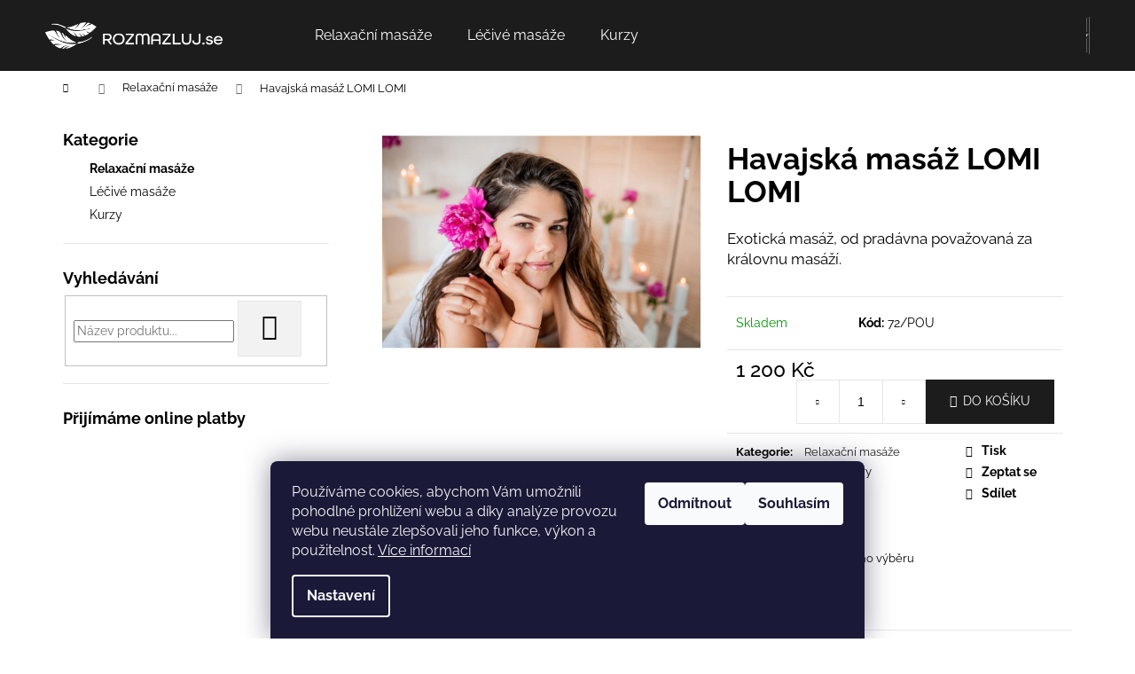

--- FILE ---
content_type: text/html; charset=utf-8
request_url: https://www.rozmazluj.se/havajska-masaz-lomi-lomi/
body_size: 21159
content:
<!doctype html><html lang="cs" dir="ltr" class="header-background-dark external-fonts-loaded"><head><meta charset="utf-8" /><meta name="viewport" content="width=device-width,initial-scale=1" /><title>Havajská masáž LOMI LOMI - Dárkové poukazy</title><link rel="preconnect" href="https://cdn.myshoptet.com" /><link rel="dns-prefetch" href="https://cdn.myshoptet.com" /><link rel="preload" href="https://cdn.myshoptet.com/prj/dist/master/cms/libs/jquery/jquery-1.11.3.min.js" as="script" /><link href="https://cdn.myshoptet.com/prj/dist/master/cms/templates/frontend_templates/shared/css/font-face/raleway.css" rel="stylesheet"><link href="https://cdn.myshoptet.com/prj/dist/master/shop/dist/font-shoptet-12.css.d637f40c301981789c16.css" rel="stylesheet"><script>
dataLayer = [];
dataLayer.push({'shoptet' : {
    "pageId": 739,
    "pageType": "productDetail",
    "currency": "CZK",
    "currencyInfo": {
        "decimalSeparator": ",",
        "exchangeRate": 1,
        "priceDecimalPlaces": 2,
        "symbol": "K\u010d",
        "symbolLeft": 0,
        "thousandSeparator": " "
    },
    "language": "cs",
    "projectId": 488821,
    "product": {
        "id": 72,
        "guid": "8bbe062a-7e9b-11ec-be46-ecf4bbcda94d",
        "hasVariants": false,
        "codes": [
            {
                "code": "72\/POU"
            }
        ],
        "code": "72\/POU",
        "name": "Havajsk\u00e1 mas\u00e1\u017e LOMI LOMI",
        "appendix": "",
        "weight": 0,
        "currentCategory": "Relaxa\u010dn\u00ed mas\u00e1\u017ee",
        "currentCategoryGuid": "674e5dbb-ed2e-11ef-abfd-a663a5e1658d",
        "defaultCategory": "Relaxa\u010dn\u00ed mas\u00e1\u017ee",
        "defaultCategoryGuid": "674e5dbb-ed2e-11ef-abfd-a663a5e1658d",
        "currency": "CZK",
        "priceWithVat": 1200
    },
    "cartInfo": {
        "id": null,
        "freeShipping": false,
        "freeShippingFrom": 0,
        "leftToFreeGift": {
            "formattedPrice": "0 K\u010d",
            "priceLeft": 0
        },
        "freeGift": false,
        "leftToFreeShipping": {
            "priceLeft": 0,
            "dependOnRegion": 0,
            "formattedPrice": "0 K\u010d"
        },
        "discountCoupon": [],
        "getNoBillingShippingPrice": {
            "withoutVat": 0,
            "vat": 0,
            "withVat": 0
        },
        "cartItems": [],
        "taxMode": "ORDINARY"
    },
    "cart": [],
    "customer": {
        "priceRatio": 1,
        "priceListId": 1,
        "groupId": null,
        "registered": false,
        "mainAccount": false
    }
}});
dataLayer.push({'cookie_consent' : {
    "marketing": "denied",
    "analytics": "denied"
}});
document.addEventListener('DOMContentLoaded', function() {
    shoptet.consent.onAccept(function(agreements) {
        if (agreements.length == 0) {
            return;
        }
        dataLayer.push({
            'cookie_consent' : {
                'marketing' : (agreements.includes(shoptet.config.cookiesConsentOptPersonalisation)
                    ? 'granted' : 'denied'),
                'analytics': (agreements.includes(shoptet.config.cookiesConsentOptAnalytics)
                    ? 'granted' : 'denied')
            },
            'event': 'cookie_consent'
        });
    });
});
</script>
<meta property="og:type" content="website"><meta property="og:site_name" content="rozmazluj.se"><meta property="og:url" content="https://www.rozmazluj.se/havajska-masaz-lomi-lomi/"><meta property="og:title" content="Havajská masáž LOMI LOMI - Dárkové poukazy"><meta name="author" content="ROZMAZLUJ.se"><meta name="web_author" content="Shoptet.cz"><meta name="dcterms.rightsHolder" content="www.rozmazluj.se"><meta name="robots" content="index,follow"><meta property="og:image" content="https://cdn.myshoptet.com/usr/www.rozmazluj.se/user/shop/big/72_dreamstime-xxl-168822885-1200.jpg?61f13128"><meta property="og:description" content="Havajská masáž LOMI LOMI. Exotická masáž, od pradávna považovaná za královnu masáží."><meta name="description" content="Havajská masáž LOMI LOMI. Exotická masáž, od pradávna považovaná za královnu masáží."><meta property="product:price:amount" content="1200"><meta property="product:price:currency" content="CZK"><style>:root {--color-primary: #1c1c1c;--color-primary-h: 0;--color-primary-s: 0%;--color-primary-l: 11%;--color-primary-hover: #343434;--color-primary-hover-h: 0;--color-primary-hover-s: 0%;--color-primary-hover-l: 20%;--color-secondary: #1c1c1c;--color-secondary-h: 0;--color-secondary-s: 0%;--color-secondary-l: 11%;--color-secondary-hover: #343434;--color-secondary-hover-h: 0;--color-secondary-hover-s: 0%;--color-secondary-hover-l: 20%;--color-tertiary: #E2E2E2;--color-tertiary-h: 0;--color-tertiary-s: 0%;--color-tertiary-l: 89%;--color-tertiary-hover: #E2E2E2;--color-tertiary-hover-h: 0;--color-tertiary-hover-s: 0%;--color-tertiary-hover-l: 89%;--color-header-background: #1c1c1c;--template-font: "Raleway";--template-headings-font: "Raleway";--header-background-url: url("[data-uri]");--cookies-notice-background: #1A1937;--cookies-notice-color: #F8FAFB;--cookies-notice-button-hover: #f5f5f5;--cookies-notice-link-hover: #27263f;--templates-update-management-preview-mode-content: "Náhled aktualizací šablony je aktivní pro váš prohlížeč."}</style>
    
    <link href="https://cdn.myshoptet.com/prj/dist/master/shop/dist/main-12.less.cbeb3006c3de8c1b385d.css" rel="stylesheet" />
                <link href="https://cdn.myshoptet.com/prj/dist/master/shop/dist/mobile-header-v1-12.less.a3f5e7d2d0fb934ead19.css" rel="stylesheet" />
    
    <script>var shoptet = shoptet || {};</script>
    <script src="https://cdn.myshoptet.com/prj/dist/master/shop/dist/main-3g-header.js.05f199e7fd2450312de2.js"></script>
<!-- User include --><!-- project html code header -->
<style type="text/css">
#navigation { margin-left: 6em}
.navigation-in ul li a b {font-weight:400 }
#signature a {display: none}
</style>

<!-- /User include --><link rel="shortcut icon" href="/favicon.ico" type="image/x-icon" /><link rel="canonical" href="https://www.rozmazluj.se/havajska-masaz-lomi-lomi/" />    <!-- Global site tag (gtag.js) - Google Analytics -->
    <script async src="https://www.googletagmanager.com/gtag/js?id=G-0LT4679475"></script>
    <script>
        
        window.dataLayer = window.dataLayer || [];
        function gtag(){dataLayer.push(arguments);}
        

                    console.debug('default consent data');

            gtag('consent', 'default', {"ad_storage":"denied","analytics_storage":"denied","ad_user_data":"denied","ad_personalization":"denied","wait_for_update":500});
            dataLayer.push({
                'event': 'default_consent'
            });
        
        gtag('js', new Date());

        
                gtag('config', 'G-0LT4679475', {"groups":"GA4","send_page_view":false,"content_group":"productDetail","currency":"CZK","page_language":"cs"});
        
        
        
        
        
        
                    gtag('event', 'page_view', {"send_to":"GA4","page_language":"cs","content_group":"productDetail","currency":"CZK"});
        
                gtag('set', 'currency', 'CZK');

        gtag('event', 'view_item', {
            "send_to": "UA",
            "items": [
                {
                    "id": "72\/POU",
                    "name": "Havajsk\u00e1 mas\u00e1\u017e LOMI LOMI",
                    "category": "Relaxa\u010dn\u00ed mas\u00e1\u017ee",
                                                            "price": 1200
                }
            ]
        });
        
        
        
        
        
                    gtag('event', 'view_item', {"send_to":"GA4","page_language":"cs","content_group":"productDetail","value":1200,"currency":"CZK","items":[{"item_id":"72\/POU","item_name":"Havajsk\u00e1 mas\u00e1\u017e LOMI LOMI","item_category":"Relaxa\u010dn\u00ed mas\u00e1\u017ee","price":1200,"quantity":1,"index":0}]});
        
        
        
        
        
        
        
        document.addEventListener('DOMContentLoaded', function() {
            if (typeof shoptet.tracking !== 'undefined') {
                for (var id in shoptet.tracking.bannersList) {
                    gtag('event', 'view_promotion', {
                        "send_to": "UA",
                        "promotions": [
                            {
                                "id": shoptet.tracking.bannersList[id].id,
                                "name": shoptet.tracking.bannersList[id].name,
                                "position": shoptet.tracking.bannersList[id].position
                            }
                        ]
                    });
                }
            }

            shoptet.consent.onAccept(function(agreements) {
                if (agreements.length !== 0) {
                    console.debug('gtag consent accept');
                    var gtagConsentPayload =  {
                        'ad_storage': agreements.includes(shoptet.config.cookiesConsentOptPersonalisation)
                            ? 'granted' : 'denied',
                        'analytics_storage': agreements.includes(shoptet.config.cookiesConsentOptAnalytics)
                            ? 'granted' : 'denied',
                                                                                                'ad_user_data': agreements.includes(shoptet.config.cookiesConsentOptPersonalisation)
                            ? 'granted' : 'denied',
                        'ad_personalization': agreements.includes(shoptet.config.cookiesConsentOptPersonalisation)
                            ? 'granted' : 'denied',
                        };
                    console.debug('update consent data', gtagConsentPayload);
                    gtag('consent', 'update', gtagConsentPayload);
                    dataLayer.push(
                        { 'event': 'update_consent' }
                    );
                }
            });
        });
    </script>
<script>
    (function(t, r, a, c, k, i, n, g) { t['ROIDataObject'] = k;
    t[k]=t[k]||function(){ (t[k].q=t[k].q||[]).push(arguments) },t[k].c=i;n=r.createElement(a),
    g=r.getElementsByTagName(a)[0];n.async=1;n.src=c;g.parentNode.insertBefore(n,g)
    })(window, document, 'script', '//www.heureka.cz/ocm/sdk.js?source=shoptet&version=2&page=product_detail', 'heureka', 'cz');

    heureka('set_user_consent', 0);
</script>
</head><body class="desktop id-739 in-relaxacni-masaze template-12 type-product type-detail multiple-columns-body columns-mobile-2 columns-3 ums_forms_redesign--off ums_a11y_category_page--on ums_discussion_rating_forms--off ums_flags_display_unification--on ums_a11y_login--on mobile-header-version-1"><noscript>
    <style>
        #header {
            padding-top: 0;
            position: relative !important;
            top: 0;
        }
        .header-navigation {
            position: relative !important;
        }
        .overall-wrapper {
            margin: 0 !important;
        }
        body:not(.ready) {
            visibility: visible !important;
        }
    </style>
    <div class="no-javascript">
        <div class="no-javascript__title">Musíte změnit nastavení vašeho prohlížeče</div>
        <div class="no-javascript__text">Podívejte se na: <a href="https://www.google.com/support/bin/answer.py?answer=23852">Jak povolit JavaScript ve vašem prohlížeči</a>.</div>
        <div class="no-javascript__text">Pokud používáte software na blokování reklam, může být nutné povolit JavaScript z této stránky.</div>
        <div class="no-javascript__text">Děkujeme.</div>
    </div>
</noscript>

        <div id="fb-root"></div>
        <script>
            window.fbAsyncInit = function() {
                FB.init({
//                    appId            : 'your-app-id',
                    autoLogAppEvents : true,
                    xfbml            : true,
                    version          : 'v19.0'
                });
            };
        </script>
        <script async defer crossorigin="anonymous" src="https://connect.facebook.net/cs_CZ/sdk.js"></script>    <div class="siteCookies siteCookies--bottom siteCookies--dark js-siteCookies" role="dialog" data-testid="cookiesPopup" data-nosnippet>
        <div class="siteCookies__form">
            <div class="siteCookies__content">
                <div class="siteCookies__text">
                    Používáme cookies, abychom Vám umožnili pohodlné prohlížení webu a díky analýze provozu webu neustále zlepšovali jeho funkce, výkon a použitelnost. <a href="/podminky-ochrany-osobnich-udaju/" target="_blank" rel="noopener noreferrer">Více informací</a>
                </div>
                <p class="siteCookies__links">
                    <button class="siteCookies__link js-cookies-settings" aria-label="Nastavení cookies" data-testid="cookiesSettings">Nastavení</button>
                </p>
            </div>
            <div class="siteCookies__buttonWrap">
                                    <button class="siteCookies__button js-cookiesConsentSubmit" value="reject" aria-label="Odmítnout cookies" data-testid="buttonCookiesReject">Odmítnout</button>
                                <button class="siteCookies__button js-cookiesConsentSubmit" value="all" aria-label="Přijmout cookies" data-testid="buttonCookiesAccept">Souhlasím</button>
            </div>
        </div>
        <script>
            document.addEventListener("DOMContentLoaded", () => {
                const siteCookies = document.querySelector('.js-siteCookies');
                document.addEventListener("scroll", shoptet.common.throttle(() => {
                    const st = document.documentElement.scrollTop;
                    if (st > 1) {
                        siteCookies.classList.add('siteCookies--scrolled');
                    } else {
                        siteCookies.classList.remove('siteCookies--scrolled');
                    }
                }, 100));
            });
        </script>
    </div>
<a href="#content" class="skip-link sr-only">Přejít na obsah</a><div class="overall-wrapper">
    <div class="user-action">
                        <dialog id="login" class="dialog dialog--modal dialog--fullscreen js-dialog--modal" aria-labelledby="loginHeading">
        <div class="dialog__close dialog__close--arrow">
                        <button type="button" class="btn toggle-window-arr" data-dialog-close data-testid="backToShop">Zpět <span>do obchodu</span></button>
            </div>
        <div class="dialog__wrapper">
            <div class="dialog__content dialog__content--form">
                <div class="dialog__header">
                    <h2 id="loginHeading" class="dialog__heading dialog__heading--login">Přihlášení k vašemu účtu</h2>
                </div>
                <div id="customerLogin" class="dialog__body">
                    <form action="/action/Customer/Login/" method="post" id="formLoginIncluded" class="csrf-enabled formLogin" data-testid="formLogin"><input type="hidden" name="referer" value="" /><div class="form-group"><div class="input-wrapper email js-validated-element-wrapper no-label"><input type="email" name="email" class="form-control" autofocus placeholder="E-mailová adresa (např. jan@novak.cz)" data-testid="inputEmail" autocomplete="email" required /></div></div><div class="form-group"><div class="input-wrapper password js-validated-element-wrapper no-label"><input type="password" name="password" class="form-control" placeholder="Heslo" data-testid="inputPassword" autocomplete="current-password" required /><span class="no-display">Nemůžete vyplnit toto pole</span><input type="text" name="surname" value="" class="no-display" /></div></div><div class="form-group"><div class="login-wrapper"><button type="submit" class="btn btn-secondary btn-text btn-login" data-testid="buttonSubmit">Přihlásit se</button><div class="password-helper"><a href="/registrace/" data-testid="signup" rel="nofollow">Nová registrace</a><a href="/klient/zapomenute-heslo/" rel="nofollow">Zapomenuté heslo</a></div></div></div></form>
                </div>
            </div>
        </div>
    </dialog>
            </div>
<header id="header"><div class="container navigation-wrapper"><div class="site-name"><a href="/" data-testid="linkWebsiteLogo"><img src="https://cdn.myshoptet.com/usr/www.rozmazluj.se/user/logos/rozmazluj_se_na_delku_bila-4.png" alt="ROZMAZLUJ.se" fetchpriority="low" /></a></div><nav id="navigation" aria-label="Hlavní menu" data-collapsible="true"><div class="navigation-in menu"><ul class="menu-level-1" role="menubar" data-testid="headerMenuItems"><li class="menu-item-739" role="none"><a href="/relaxacni-masaze/" class="active" data-testid="headerMenuItem" role="menuitem" aria-expanded="false"><b>Relaxační masáže</b></a></li>
<li class="menu-item-751" role="none"><a href="/lecive-masaze/" data-testid="headerMenuItem" role="menuitem" aria-expanded="false"><b>Léčivé masáže</b></a></li>
<li class="menu-item-754" role="none"><a href="/kurzy/" data-testid="headerMenuItem" role="menuitem" aria-expanded="false"><b>Kurzy</b></a></li>
</ul>
    <ul class="navigationActions" role="menu">
                            <li role="none">
                                    <a href="/login/?backTo=%2Fhavajska-masaz-lomi-lomi%2F" rel="nofollow" data-testid="signin" role="menuitem"><span>Přihlášení</span></a>
                            </li>
                        </ul>
</div><span class="navigation-close"></span></nav><div class="menu-helper" data-testid="hamburgerMenu"><span>Více</span></div>

    <div class="navigation-buttons">
                <a href="#" class="toggle-window" data-target="search" data-testid="linkSearchIcon"><span class="sr-only">Hledat</span></a>
                    
        <button class="top-nav-button top-nav-button-login" type="button" data-dialog-id="login" aria-haspopup="dialog" aria-controls="login" data-testid="signin">
            <span class="sr-only">Přihlášení</span>
        </button>
                    <a href="/kosik/" class="toggle-window cart-count" data-target="cart" data-testid="headerCart" rel="nofollow" aria-haspopup="dialog" aria-expanded="false" aria-controls="cart-widget"><span class="sr-only">Nákupní košík</span></a>
        <a href="#" class="toggle-window" data-target="navigation" data-testid="hamburgerMenu"><span class="sr-only">Menu</span></a>
    </div>

</div></header><!-- / header -->


<div id="content-wrapper" class="container content-wrapper">
    
                                <div class="breadcrumbs navigation-home-icon-wrapper" itemscope itemtype="https://schema.org/BreadcrumbList">
                                                                            <span id="navigation-first" data-basetitle="ROZMAZLUJ.se" itemprop="itemListElement" itemscope itemtype="https://schema.org/ListItem">
                <a href="/" itemprop="item" class="navigation-home-icon"><span class="sr-only" itemprop="name">Domů</span></a>
                <span class="navigation-bullet">/</span>
                <meta itemprop="position" content="1" />
            </span>
                                <span id="navigation-1" itemprop="itemListElement" itemscope itemtype="https://schema.org/ListItem">
                <a href="/relaxacni-masaze/" itemprop="item" data-testid="breadcrumbsSecondLevel"><span itemprop="name">Relaxační masáže</span></a>
                <span class="navigation-bullet">/</span>
                <meta itemprop="position" content="2" />
            </span>
                                            <span id="navigation-2" itemprop="itemListElement" itemscope itemtype="https://schema.org/ListItem" data-testid="breadcrumbsLastLevel">
                <meta itemprop="item" content="https://www.rozmazluj.se/havajska-masaz-lomi-lomi/" />
                <meta itemprop="position" content="3" />
                <span itemprop="name" data-title="Havajská masáž LOMI LOMI">Havajská masáž LOMI LOMI <span class="appendix"></span></span>
            </span>
            </div>
            
    <div class="content-wrapper-in">
                                                <aside class="sidebar sidebar-left"  data-testid="sidebarMenu">
                                                                                                <div class="sidebar-inner">
                                                                                                        <div class="box box-bg-variant box-categories">    <div class="skip-link__wrapper">
        <span id="categories-start" class="skip-link__target js-skip-link__target sr-only" tabindex="-1">&nbsp;</span>
        <a href="#categories-end" class="skip-link skip-link--start sr-only js-skip-link--start">Přeskočit kategorie</a>
    </div>

<h4>Kategorie</h4>


<div id="categories"><div class="categories cat-01 active expanded" id="cat-739"><div class="topic active"><a href="/relaxacni-masaze/">Relaxační masáže<span class="cat-trigger">&nbsp;</span></a></div></div><div class="categories cat-02 expanded" id="cat-751"><div class="topic"><a href="/lecive-masaze/">Léčivé masáže<span class="cat-trigger">&nbsp;</span></a></div></div><div class="categories cat-01 expanded" id="cat-754"><div class="topic"><a href="/kurzy/">Kurzy<span class="cat-trigger">&nbsp;</span></a></div></div>        </div>

    <div class="skip-link__wrapper">
        <a href="#categories-start" class="skip-link skip-link--end sr-only js-skip-link--end" tabindex="-1" hidden>Přeskočit kategorie</a>
        <span id="categories-end" class="skip-link__target js-skip-link__target sr-only" tabindex="-1">&nbsp;</span>
    </div>
</div>
                                                                                                            <div class="box box-bg-default box-sm box-search"><div class="search search-widget" data-testid="searchWidget">
    <h4><span>Vyhledávání</span></h4>
            <form class="search-form compact-form" action="/action/ProductSearch/prepareString/" method="post" id="formSearchFormWidget" data-testid="searchFormWidget">
            <fieldset>
                <input type="hidden" name="language" value="cs" />
                                <input type="search" name="string" id="s-word" class="form-control js-search-input"
                    placeholder="Název produktu..."
                    autocomplete="off"
                    data-testid="searchInput"
                />
                                <button type="submit" class="btn btn-default btn-arrow-right" data-testid="searchBtn"><span class="sr-only">Hledat</span></button>
            </fieldset>
        </form>
    </div>
</div>
                                                                                                            <div class="box box-bg-variant box-sm box-onlinePayments"><h4><span>Přijímáme online platby</span></h4>
<p class="text-center">
    <img src="data:image/svg+xml,%3Csvg%20width%3D%22148%22%20height%3D%2234%22%20xmlns%3D%22http%3A%2F%2Fwww.w3.org%2F2000%2Fsvg%22%3E%3C%2Fsvg%3E" alt="Loga kreditních karet" width="148" height="34"  data-src="https://cdn.myshoptet.com/prj/dist/master/cms/img/common/payment_logos/payments.png" fetchpriority="low" />
</p>
</div>
                                                                    </div>
                                                            </aside>
                            <main id="content" class="content narrow">
                            
<div class="p-detail" itemscope itemtype="https://schema.org/Product">

    
    <meta itemprop="name" content="Havajská masáž LOMI LOMI" />
    <meta itemprop="category" content="Úvodní stránka &gt; Relaxační masáže &gt; Havajská masáž LOMI LOMI" />
    <meta itemprop="url" content="https://www.rozmazluj.se/havajska-masaz-lomi-lomi/" />
    <meta itemprop="image" content="https://cdn.myshoptet.com/usr/www.rozmazluj.se/user/shop/big/72_dreamstime-xxl-168822885-1200.jpg?61f13128" />
            <meta itemprop="description" content="Exotická masáž, od pradávna považovaná za královnu masáží." />
                                            
        <div class="p-detail-inner">

        <div class="p-data-wrapper">
            <div class="p-detail-inner-header">
                                <h1>
                      Havajská masáž LOMI LOMI                </h1>
            </div>

                            <div class="p-short-description" data-testid="productCardShortDescr">
                    <p>Exotická masáž, od pradávna považovaná za královnu masáží.</p>
                </div>
            

            <form action="/action/Cart/addCartItem/" method="post" id="product-detail-form" class="pr-action csrf-enabled" data-testid="formProduct">
                <meta itemprop="productID" content="72" /><meta itemprop="identifier" content="8bbe062a-7e9b-11ec-be46-ecf4bbcda94d" /><meta itemprop="sku" content="72/POU" /><span itemprop="offers" itemscope itemtype="https://schema.org/Offer"><link itemprop="availability" href="https://schema.org/InStock" /><meta itemprop="url" content="https://www.rozmazluj.se/havajska-masaz-lomi-lomi/" /><meta itemprop="price" content="1200.00" /><meta itemprop="priceCurrency" content="CZK" /><link itemprop="itemCondition" href="https://schema.org/NewCondition" /></span><input type="hidden" name="productId" value="72" /><input type="hidden" name="priceId" value="544" /><input type="hidden" name="language" value="cs" />

                <div class="p-variants-block">
                                    <table class="detail-parameters">
                        <tbody>
                        
                        
                                                                                                </tbody>
                    </table>
                            </div>



            <div class="p-basic-info-block">
                <div class="block">
                                                            

    
    <span class="availability-label" style="color: #009901" data-testid="labelAvailability">
                    Skladem            </span>
    
                                </div>
                <div class="block">
                                            <span class="p-code">
        <span class="p-code-label">Kód:</span>
                    <span>72/POU</span>
            </span>
                </div>
                <div class="block">
                                                        </div>
            </div>

                                        
            <div class="p-to-cart-block">
                            <div class="p-final-price-wrapper">
                                                            <strong class="price-final" data-testid="productCardPrice">
            <span class="price-final-holder">
                1 200 Kč
    

        </span>
    </strong>
                                            <span class="price-measure">
                    
                        </span>
                    
                </div>
                            <div class="p-add-to-cart-wrapper">
                                <div class="add-to-cart" data-testid="divAddToCart">
                
<span class="quantity">
    <span
        class="increase-tooltip js-increase-tooltip"
        data-trigger="manual"
        data-container="body"
        data-original-title="Není možné zakoupit více než 9999 ks."
        aria-hidden="true"
        role="tooltip"
        data-testid="tooltip">
    </span>

    <span
        class="decrease-tooltip js-decrease-tooltip"
        data-trigger="manual"
        data-container="body"
        data-original-title="Minimální množství, které lze zakoupit, je 1 ks."
        aria-hidden="true"
        role="tooltip"
        data-testid="tooltip">
    </span>
    <label>
        <input
            type="number"
            name="amount"
            value="1"
            class="amount"
            autocomplete="off"
            data-decimals="0"
                        step="1"
            min="1"
            max="9999"
            aria-label="Množství"
            data-testid="cartAmount"/>
    </label>

    <button
        class="increase"
        type="button"
        aria-label="Zvýšit množství o 1"
        data-testid="increase">
            <span class="increase__sign">&plus;</span>
    </button>

    <button
        class="decrease"
        type="button"
        aria-label="Snížit množství o 1"
        data-testid="decrease">
            <span class="decrease__sign">&minus;</span>
    </button>
</span>
                    
                <button type="submit" class="btn btn-conversion add-to-cart-button" data-testid="buttonAddToCart" aria-label="Do košíku Havajská masáž LOMI LOMI">Do košíku</button>
            
            </div>
                            </div>
            </div>


            </form>

            
            

            <div class="p-param-block">
                <div class="detail-parameters-wrapper">
                    <table class="detail-parameters second">
                        <tr>
    <th>
        <span class="row-header-label">
            Kategorie<span class="row-header-label-colon">:</span>
        </span>
    </th>
    <td>
        <a href="/relaxacni-masaze/">Relaxační masáže</a>    </td>
</tr>
            <tr>
            <th>
                <span class="row-header-label">
                                                                        Místo<span class="row-header-label-colon">:</span>
                                                            </span>
            </th>
            <td>Karlovy Vary</td>
        </tr>
            <tr>
            <th>
                <span class="row-header-label">
                                                                        Délka masáže<span class="row-header-label-colon">:</span>
                                                            </span>
            </th>
            <td>60 minut</td>
        </tr>
            <tr>
            <th>
                <span class="row-header-label">
                                                                        Počet osob<span class="row-header-label-colon">:</span>
                                                            </span>
            </th>
            <td>1 osoba</td>
        </tr>
            <tr>
            <th>
                <span class="row-header-label">
                                                                        Termín<span class="row-header-label-colon">:</span>
                                                            </span>
            </th>
            <td>dle vlastního výběru</td>
        </tr>
                        </table>
                </div>
                <div class="social-buttons-wrapper">
                    <div class="link-icons" data-testid="productDetailActionIcons">
    <a href="#" class="link-icon print" title="Tisknout produkt"><span>Tisk</span></a>
    <a href="/havajska-masaz-lomi-lomi:dotaz/" class="link-icon chat" title="Mluvit s prodejcem" rel="nofollow"><span>Zeptat se</span></a>
                <a href="#" class="link-icon share js-share-buttons-trigger" title="Sdílet produkt"><span>Sdílet</span></a>
    </div>
                        <div class="social-buttons no-display">
                    <div class="twitter">
                <script>
        window.twttr = (function(d, s, id) {
            var js, fjs = d.getElementsByTagName(s)[0],
                t = window.twttr || {};
            if (d.getElementById(id)) return t;
            js = d.createElement(s);
            js.id = id;
            js.src = "https://platform.twitter.com/widgets.js";
            fjs.parentNode.insertBefore(js, fjs);
            t._e = [];
            t.ready = function(f) {
                t._e.push(f);
            };
            return t;
        }(document, "script", "twitter-wjs"));
        </script>

<a
    href="https://twitter.com/share"
    class="twitter-share-button"
        data-lang="cs"
    data-url="https://www.rozmazluj.se/havajska-masaz-lomi-lomi/"
>Tweet</a>

            </div>
                    <div class="facebook">
                <div
            data-layout="button_count"
        class="fb-like"
        data-action="like"
        data-show-faces="false"
        data-share="false"
                        data-width="285"
        data-height="26"
    >
</div>

            </div>
                                <div class="close-wrapper">
        <a href="#" class="close-after js-share-buttons-trigger" title="Sdílet produkt">Zavřít</a>
    </div>

            </div>
                </div>
            </div>


                                </div>

        <div class="p-image-wrapper">
            
            <div class="p-image" style="" data-testid="mainImage">
                

<a href="https://cdn.myshoptet.com/usr/www.rozmazluj.se/user/shop/big/72_dreamstime-xxl-168822885-1200.jpg?61f13128" class="p-main-image cloud-zoom cbox" data-href="https://cdn.myshoptet.com/usr/www.rozmazluj.se/user/shop/orig/72_dreamstime-xxl-168822885-1200.jpg?61f13128"><img src="https://cdn.myshoptet.com/usr/www.rozmazluj.se/user/shop/big/72_dreamstime-xxl-168822885-1200.jpg?61f13128" alt="dreamstime xxl 168822885 1200" width="1024" height="768"  fetchpriority="high" />
</a>                


                

    

            </div>
            <div class="row">
                            </div>

        </div>
    </div>

    <div class="container container--bannersBenefit">
            </div>

        



        
    <div class="shp-tabs-wrapper p-detail-tabs-wrapper">
        <div class="row">
            <div class="col-sm-12 shp-tabs-row responsive-nav">
                <div class="shp-tabs-holder">
    <ul id="p-detail-tabs" class="shp-tabs p-detail-tabs visible-links" role="tablist">
                            <li class="shp-tab active" data-testid="tabDescription">
                <a href="#description" class="shp-tab-link" role="tab" data-toggle="tab">Popis</a>
            </li>
                                                                                                                         <li class="shp-tab" data-testid="tabDiscussion">
                                <a href="#productDiscussion" class="shp-tab-link" role="tab" data-toggle="tab">Diskuze</a>
            </li>
                                        </ul>
</div>
            </div>
            <div class="col-sm-12 ">
                <div id="tab-content" class="tab-content">
                                                                                                            <div id="description" class="tab-pane fade in active" role="tabpanel">
        <div class="description-inner">
            <div class="basic-description">
                
                                    <p>Luxus, vyjímečnost, originalita, taková je havajská masáž. Masáž, která je odpradávna praktikována na havajských ostrovech a právem je považována za královnu masáží. Provádí se kokosovým olejem, jemnou a harmonickou technikou především s využitím předloktí. Umění této masáže je předáváno z generace na generaci. Vychází z léčitelské tradice, jejímž cílem je zachování celkového zdraví a harmonie člověka. Uvolňuje nejen fyzicky, ale především na rovině psychické a energetické.</p>
<h5 style="margin-bottom: 0.28cm; line-height: 108%;" align="justify"><span style="color: #000000;" color="#000000"><span style="background: #ffffff;">Co tato masáž přináší:</span></span></h5>
<ul style="list-style-type: circle;">
<li>
<p style="margin-bottom: 0.28cm; line-height: 108%;" align="justify"><span style="color: #000000;" color="#000000"><span style="background: #ffffff;">odpočinek v&nbsp;luxusním prostředí našeho masážního salonu</span></span></p>
</li>
<li>
<p style="margin-bottom: 0.28cm; line-height: 108%;" align="justify"><span style="color: #000000;" color="#000000"><span style="background: #ffffff;">zastavení se a dobití energie</span></span></p>
</li>
<li>
<p style="margin-bottom: 0.28cm; line-height: 108%;" align="justify"><span style="color: #000000;" color="#000000"><span style="background: #ffffff;">jemný a hladivý dotek, jemnou masáž kokosovým olejem, vnesení harmonie do těla, péči</span></span></p>
</li>
</ul>
<h5 style="margin-bottom: 0.28cm; line-height: 108%;" align="justify"><span style="color: #000000;" color="#000000"><span style="background: #ffffff;">Pro koho je určená:</span></span></h5>
<ul style="list-style-type: circle;">
<li>
<p style="margin-bottom: 0.28cm; line-height: 108%;" align="justify">ženám a mužům, kteří si potřebují odpočinout a dobít energii</p>
</li>
<li>
<p style="margin-bottom: 0.28cm; line-height: 108%;" align="justify">všem, kteří si rádi dopřejí exotický luxus</p>
</li>
</ul>
<h5>Kde poukaz uplatnit:</h5>
<p>Masáže Vítězná, Vítězná 3/49, Karlovy Vary - Drahovice</p>
                            </div>
            
        </div>
    </div>
                                                                                                                                                    <div id="productDiscussion" class="tab-pane fade" role="tabpanel" data-testid="areaDiscussion">
        <div id="discussionWrapper" class="discussion-wrapper unveil-wrapper" data-parent-tab="productDiscussion" data-testid="wrapperDiscussion">
                                    
    <div class="discussionContainer js-discussion-container" data-editorid="discussion">
                    <p data-testid="textCommentNotice">Buďte první, kdo napíše příspěvek k této položce. </p>
                                                        <div class="add-comment discussion-form-trigger" data-unveil="discussion-form" aria-expanded="false" aria-controls="discussion-form" role="button">
                <span class="link-like comment-icon" data-testid="buttonAddComment">Přidat komentář</span>
                        </div>
                        <div id="discussion-form" class="discussion-form vote-form js-hidden">
                            <form action="/action/ProductDiscussion/addPost/" method="post" id="formDiscussion" data-testid="formDiscussion">
    <input type="hidden" name="formId" value="9" />
    <input type="hidden" name="discussionEntityId" value="72" />
            <div class="row">
        <div class="form-group col-xs-12 col-sm-6">
            <input type="text" name="fullName" value="" id="fullName" class="form-control" placeholder="Jméno" data-testid="inputUserName"/>
                        <span class="no-display">Nevyplňujte toto pole:</span>
            <input type="text" name="surname" value="" class="no-display" />
        </div>
        <div class="form-group js-validated-element-wrapper no-label col-xs-12 col-sm-6">
            <input type="email" name="email" value="" id="email" class="form-control js-validate-required" placeholder="E-mail" data-testid="inputEmail"/>
        </div>
        <div class="col-xs-12">
            <div class="form-group">
                <input type="text" name="title" id="title" class="form-control" placeholder="Název" data-testid="inputTitle" />
            </div>
            <div class="form-group no-label js-validated-element-wrapper">
                <textarea name="message" id="message" class="form-control js-validate-required" rows="7" placeholder="Komentář" data-testid="inputMessage"></textarea>
            </div>
                                <div class="form-group js-validated-element-wrapper consents consents-first">
            <input
                type="hidden"
                name="consents[]"
                id="discussionConsents37"
                value="37"
                                                        data-special-message="validatorConsent"
                            />
                                        <label for="discussionConsents37" class="whole-width">
                                        Vložením komentáře souhlasíte s <a href="/podminky-ochrany-osobnich-udaju/" rel="noopener noreferrer">podmínkami ochrany osobních údajů</a>
                </label>
                    </div>
                            <fieldset class="box box-sm box-bg-default">
    <h4>Bezpečnostní kontrola</h4>
    <div class="form-group captcha-image">
        <img src="[data-uri]" alt="" data-testid="imageCaptcha" width="150" height="40"  fetchpriority="low" />
    </div>
    <div class="form-group js-validated-element-wrapper smart-label-wrapper">
        <label for="captcha"><span class="required-asterisk">Opište text z obrázku</span></label>
        <input type="text" id="captcha" name="captcha" class="form-control js-validate js-validate-required">
    </div>
</fieldset>
            <div class="form-group">
                <input type="submit" value="Odeslat komentář" class="btn btn-sm btn-primary" data-testid="buttonSendComment" />
            </div>
        </div>
    </div>
</form>

                    </div>
                    </div>

        </div>
    </div>
                                                        </div>
            </div>
        </div>
    </div>
</div>
                    </main>
    </div>
    
            
    
                    <div id="cart-widget" class="content-window cart-window" role="dialog" aria-hidden="true">
                <div class="content-window-in cart-window-in">
                                <button type="button" class="btn toggle-window-arr toggle-window" data-target="cart" data-testid="backToShop" aria-controls="cart-widget">Zpět <span>do obchodu</span></button>
                        <div class="container place-cart-here">
                        <div class="loader-overlay">
                            <div class="loader"></div>
                        </div>
                    </div>
                </div>
            </div>
            <div class="content-window search-window" itemscope itemtype="https://schema.org/WebSite">
                <meta itemprop="headline" content="Relaxační masáže"/><meta itemprop="url" content="https://www.rozmazluj.se"/><meta itemprop="text" content="Havajská masáž LOMI LOMI. Exotická masáž, od pradávna považovaná za královnu masáží."/>                <div class="content-window-in search-window-in">
                                <button type="button" class="btn toggle-window-arr toggle-window" data-target="search" data-testid="backToShop" aria-controls="cart-widget">Zpět <span>do obchodu</span></button>
                        <div class="container">
                        <div class="search"><h2>Co potřebujete najít?</h2><form action="/action/ProductSearch/prepareString/" method="post"
    id="formSearchForm" class="search-form compact-form js-search-main"
    itemprop="potentialAction" itemscope itemtype="https://schema.org/SearchAction" data-testid="searchForm">
    <fieldset>
        <meta itemprop="target"
            content="https://www.rozmazluj.se/vyhledavani/?string={string}"/>
        <input type="hidden" name="language" value="cs"/>
        
            
<input
    type="search"
    name="string"
        class="query-input form-control search-input js-search-input lg"
    placeholder="Napište, co hledáte"
    autocomplete="off"
    required
    itemprop="query-input"
    aria-label="Vyhledávání"
    data-testid="searchInput"
>
            <button type="submit" class="btn btn-default btn-arrow-right btn-lg" data-testid="searchBtn"><span class="sr-only">Hledat</span></button>
        
    </fieldset>
</form>
<h3>Doporučujeme</h3><div class="recommended-products"><a href="#" class="browse next"><span class="sr-only">Následující</span></a><a href="#" class="browse prev inactive"><span class="sr-only">Předchozí</span></a><div class="indicator"><div></div></div><div class="row active"><div class="col-sm-4"><a href="/hluboce-relaxacni-masaz/" class="recommended-product"><img src="data:image/svg+xml,%3Csvg%20width%3D%22100%22%20height%3D%22100%22%20xmlns%3D%22http%3A%2F%2Fwww.w3.org%2F2000%2Fsvg%22%3E%3C%2Fsvg%3E" alt="main link" width="100" height="100"  data-src="https://cdn.myshoptet.com/usr/www.rozmazluj.se/user/shop/related/51-1_main-link.jpg?665b6d85" fetchpriority="low" />                        <span class="p-bottom">
                            <strong class="name" data-testid="productCardName">  Hluboce relaxační masáž</strong>

                                                            <strong class="price price-final" data-testid="productCardPrice">1 000 Kč</strong>
                            
                                                    </span>
</a></div><div class="col-sm-4"><a href="/tantricka-masaz-pro-zeny/" class="recommended-product"><img src="data:image/svg+xml,%3Csvg%20width%3D%22100%22%20height%3D%22100%22%20xmlns%3D%22http%3A%2F%2Fwww.w3.org%2F2000%2Fsvg%22%3E%3C%2Fsvg%3E" alt="tantricka masaz pro zeny" width="100" height="100"  data-src="https://cdn.myshoptet.com/usr/www.rozmazluj.se/user/shop/related/93_tantricka-masaz-pro-zeny.jpg?62223512" fetchpriority="low" />                        <span class="p-bottom">
                            <strong class="name" data-testid="productCardName">  Tantrická masáž pro ženy</strong>

                                                            <strong class="price price-final" data-testid="productCardPrice">2 900 Kč</strong>
                            
                                                    </span>
</a></div><div class="col-sm-4 active"><a href="/jemna-pecujici-masaz/" class="recommended-product"><img src="data:image/svg+xml,%3Csvg%20width%3D%22100%22%20height%3D%22100%22%20xmlns%3D%22http%3A%2F%2Fwww.w3.org%2F2000%2Fsvg%22%3E%3C%2Fsvg%3E" alt="dreamstime xxl 109717674" width="100" height="100"  data-src="https://cdn.myshoptet.com/usr/www.rozmazluj.se/user/shop/related/167-1_dreamstime-xxl-109717674.jpg?64bb9b26" fetchpriority="low" />                        <span class="p-bottom">
                            <strong class="name" data-testid="productCardName">  Jemná pečující masáž</strong>

                                                            <strong class="price price-final" data-testid="productCardPrice">2 200 Kč</strong>
                            
                                                    </span>
</a></div></div><div class="row"><div class="col-sm-4"><a href="/madero/" class="recommended-product"><img src="data:image/svg+xml,%3Csvg%20width%3D%22100%22%20height%3D%22100%22%20xmlns%3D%22http%3A%2F%2Fwww.w3.org%2F2000%2Fsvg%22%3E%3C%2Fsvg%3E" alt="Untitled 1(1)(1)" width="100" height="100"  data-src="https://cdn.myshoptet.com/usr/www.rozmazluj.se/user/shop/related/184_untitled-1-1--1.jpg?669e0a4a" fetchpriority="low" />                        <span class="p-bottom">
                            <strong class="name" data-testid="productCardName">  Maderoterapie - pro krásnější tělo</strong>

                                                            <strong class="price price-final" data-testid="productCardPrice">890 Kč</strong>
                            
                                                    </span>
</a></div><div class="col-sm-4"><a href="/tehotenska-masaz/" class="recommended-product"><img src="data:image/svg+xml,%3Csvg%20width%3D%22100%22%20height%3D%22100%22%20xmlns%3D%22http%3A%2F%2Fwww.w3.org%2F2000%2Fsvg%22%3E%3C%2Fsvg%3E" alt="dreamstime xxl 224260105 kompr 1200" width="100" height="100"  data-src="https://cdn.myshoptet.com/usr/www.rozmazluj.se/user/shop/related/69_dreamstime-xxl-224260105-kompr-1200.jpg?61f12e56" fetchpriority="low" />                        <span class="p-bottom">
                            <strong class="name" data-testid="productCardName">  Těhotenská masáž</strong>

                                                            <strong class="price price-final" data-testid="productCardPrice">850 Kč</strong>
                            
                                                    </span>
</a></div><div class="col-sm-4"><a href="/havajska-masaz-lomi-lomi/" class="recommended-product"><img src="data:image/svg+xml,%3Csvg%20width%3D%22100%22%20height%3D%22100%22%20xmlns%3D%22http%3A%2F%2Fwww.w3.org%2F2000%2Fsvg%22%3E%3C%2Fsvg%3E" alt="dreamstime xxl 168822885 1200" width="100" height="100"  data-src="https://cdn.myshoptet.com/usr/www.rozmazluj.se/user/shop/related/72_dreamstime-xxl-168822885-1200.jpg?61f13128" fetchpriority="low" />                        <span class="p-bottom">
                            <strong class="name" data-testid="productCardName">  Havajská masáž LOMI LOMI</strong>

                                                            <strong class="price price-final" data-testid="productCardPrice">1 200 Kč</strong>
                            
                                                    </span>
</a></div></div><div class="row"><div class="col-sm-4"><a href="/tradicni-klasicka-masaz/" class="recommended-product"><img src="data:image/svg+xml,%3Csvg%20width%3D%22100%22%20height%3D%22100%22%20xmlns%3D%22http%3A%2F%2Fwww.w3.org%2F2000%2Fsvg%22%3E%3C%2Fsvg%3E" alt="photo1" width="100" height="100"  data-src="https://cdn.myshoptet.com/usr/www.rozmazluj.se/user/shop/related/190_photo1.jpg?681e189a" fetchpriority="low" />                        <span class="p-bottom">
                            <strong class="name" data-testid="productCardName">  Tradiční klasická masáž</strong>

                                                            <strong class="price price-final" data-testid="productCardPrice">820 Kč</strong>
                            
                                                    </span>
</a></div><div class="col-sm-4"><a href="/snehan-masaz/" class="recommended-product"><img src="data:image/svg+xml,%3Csvg%20width%3D%22100%22%20height%3D%22100%22%20xmlns%3D%22http%3A%2F%2Fwww.w3.org%2F2000%2Fsvg%22%3E%3C%2Fsvg%3E" alt="snehan(2)" width="100" height="100"  data-src="https://cdn.myshoptet.com/usr/www.rozmazluj.se/user/shop/related/187_snehan-2.jpg?677f9979" fetchpriority="low" />                        <span class="p-bottom">
                            <strong class="name" data-testid="productCardName">  Ajurvédská masáž Dátá Snéhan</strong>

                                                            <strong class="price price-final" data-testid="productCardPrice">1 500 Kč</strong>
                            
                                                    </span>
</a></div><div class="col-sm-4"><a href="/tantricka-masaz-pro-muze/" class="recommended-product"><img src="data:image/svg+xml,%3Csvg%20width%3D%22100%22%20height%3D%22100%22%20xmlns%3D%22http%3A%2F%2Fwww.w3.org%2F2000%2Fsvg%22%3E%3C%2Fsvg%3E" alt="tantricka masaze pro muze" width="100" height="100"  data-src="https://cdn.myshoptet.com/usr/www.rozmazluj.se/user/shop/related/99_tantricka-masaze-pro-muze.jpg?62223900" fetchpriority="low" />                        <span class="p-bottom">
                            <strong class="name" data-testid="productCardName">  Tantrická masáž pro muže</strong>

                                                            <strong class="price price-final" data-testid="productCardPrice">2 900 Kč</strong>
                            
                                                    </span>
</a></div></div></div></div>
                    </div>
                </div>
            </div>
            
</div>
        
        
                            <footer id="footer">
                    <h2 class="sr-only">Zápatí</h2>
                    
    
                                                                <div class="container footer-rows">
                            
                


<div class="row custom-footer elements-3">
                    
        <div class="custom-footer__articles col-sm-4">
                                                                                                                        <h4><span>Informace pro vás</span></h4>
    <ul>
                    <li><a href="/kde-vyuzit-poukazy/">Kde využít poukazy</a></li>
                    <li><a href="/kontakt/">Kontaktní údaje</a></li>
                    <li><a href="/obchodni-podminky/">Obchodní podmínky</a></li>
                    <li><a href="/podminky-ochrany-osobnich-udaju/">Podmínky ochrany osobních údajů </a></li>
            </ul>

                                                        </div>
                    
        <div class="custom-footer__contact col-sm-4">
                                                                                                            <h4><span>Kontakt</span></h4>


    <div class="contact-box no-image" data-testid="contactbox">
                
        <ul>
                            <li>
                    <span class="mail" data-testid="contactboxEmail">
                                                    <a href="mailto:info&#64;rozmazluj.se">info<!---->&#64;<!---->rozmazluj.se</a>
                                            </span>
                </li>
            
                            <li>
                    <span class="tel">
                                                                                <a href="tel:+420792653338" aria-label="Zavolat na +420792653338" data-testid="contactboxPhone">
                                +420 792 653 338
                            </a>
                                            </span>
                </li>
            
            
            

                
                
                
                
                
                
                
            

        </ul>

    </div>


<script type="application/ld+json">
    {
        "@context" : "https://schema.org",
        "@type" : "Organization",
        "name" : "ROZMAZLUJ.se",
        "url" : "https://www.rozmazluj.se",
                "employee" : "Ing. Jan Kolář",
                    "email" : "info@rozmazluj.se",
                            "telephone" : "+420 792 653 338",
                                
                                                    "sameAs" : ["\", \"\", \""]
            }
</script>

                                                        </div>
                    
        <div class="custom-footer__cartButton col-sm-4">
                                                                                                            <h4><span>Nákupní košík</span></h4>

<div class="cart-overview">
    <a href="/kosik/" class="btn btn-primary" rel="nofollow" data-testid="cartOverview">
        <span class="cart-overview-item-count" data-testid="cartOverviewCount">0</span>ks /
        <span class="cart-overview-final-price" data-testid="cartOverviewPrice">0 Kč</span>
    </a>
</div>

                                                        </div>
    </div>
                        </div>
                                        
            
                    
                        <div class="container footer-bottom">
                            <span id="signature" style="display: inline-block !important; visibility: visible !important;"><a href="https://www.shoptet.cz/?utm_source=footer&utm_medium=link&utm_campaign=create_by_shoptet" class="image" target="_blank"><img src="data:image/svg+xml,%3Csvg%20width%3D%2217%22%20height%3D%2217%22%20xmlns%3D%22http%3A%2F%2Fwww.w3.org%2F2000%2Fsvg%22%3E%3C%2Fsvg%3E" data-src="https://cdn.myshoptet.com/prj/dist/master/cms/img/common/logo/shoptetLogo.svg" width="17" height="17" alt="Shoptet" class="vam" fetchpriority="low" /></a><a href="https://www.shoptet.cz/?utm_source=footer&utm_medium=link&utm_campaign=create_by_shoptet" class="title" target="_blank">Vytvořil Shoptet</a></span>
                            <span class="copyright" data-testid="textCopyright">
                                Copyright 2026 <strong>ROZMAZLUJ.se</strong>. Všechna práva vyhrazena.                                                            </span>
                        </div>
                    
                    
                                            
                </footer>
                <!-- / footer -->
                    
        </div>
        <!-- / overall-wrapper -->

                    <script src="https://cdn.myshoptet.com/prj/dist/master/cms/libs/jquery/jquery-1.11.3.min.js"></script>
                <script>var shoptet = shoptet || {};shoptet.abilities = {"about":{"generation":3,"id":"12"},"config":{"category":{"product":{"image_size":"detail"}},"navigation_breakpoint":991,"number_of_active_related_products":4,"product_slider":{"autoplay":false,"autoplay_speed":3000,"loop":true,"navigation":true,"pagination":true,"shadow_size":0}},"elements":{"recapitulation_in_checkout":true},"feature":{"directional_thumbnails":false,"extended_ajax_cart":true,"extended_search_whisperer":false,"fixed_header":false,"images_in_menu":false,"product_slider":false,"simple_ajax_cart":false,"smart_labels":false,"tabs_accordion":false,"tabs_responsive":true,"top_navigation_menu":false,"user_action_fullscreen":true}};shoptet.design = {"template":{"name":"Step","colorVariant":"12-one"},"layout":{"homepage":"catalog3","subPage":"catalog3","productDetail":"catalog3"},"colorScheme":{"conversionColor":"#1c1c1c","conversionColorHover":"#343434","color1":"#1c1c1c","color2":"#343434","color3":"#E2E2E2","color4":"#E2E2E2"},"fonts":{"heading":"Raleway","text":"Raleway"},"header":{"backgroundImage":"https:\/\/www.rozmazluj.sedata:image\/gif;base64,R0lGODlhAQABAIAAAAAAAP\/\/\/yH5BAEAAAAALAAAAAABAAEAAAIBRAA7","image":null,"logo":"https:\/\/www.rozmazluj.seuser\/logos\/rozmazluj_se_na_delku_bila-4.png","color":"#1c1c1c"},"background":{"enabled":false,"color":null,"image":null}};shoptet.config = {};shoptet.events = {};shoptet.runtime = {};shoptet.content = shoptet.content || {};shoptet.updates = {};shoptet.messages = [];shoptet.messages['lightboxImg'] = "Obrázek";shoptet.messages['lightboxOf'] = "z";shoptet.messages['more'] = "Více";shoptet.messages['cancel'] = "Zrušit";shoptet.messages['removedItem'] = "Položka byla odstraněna z košíku.";shoptet.messages['discountCouponWarning'] = "Zapomněli jste uplatnit slevový kupón. Pro pokračování jej uplatněte pomocí tlačítka vedle vstupního pole, nebo jej smažte.";shoptet.messages['charsNeeded'] = "Prosím, použijte minimálně 3 znaky!";shoptet.messages['invalidCompanyId'] = "Neplané IČ, povoleny jsou pouze číslice";shoptet.messages['needHelp'] = "Potřebujete pomoc?";shoptet.messages['showContacts'] = "Zobrazit kontakty";shoptet.messages['hideContacts'] = "Skrýt kontakty";shoptet.messages['ajaxError'] = "Došlo k chybě; obnovte prosím stránku a zkuste to znovu.";shoptet.messages['variantWarning'] = "Zvolte prosím variantu produktu.";shoptet.messages['chooseVariant'] = "Zvolte variantu";shoptet.messages['unavailableVariant'] = "Tato varianta není dostupná a není možné ji objednat.";shoptet.messages['withVat'] = "včetně DPH";shoptet.messages['withoutVat'] = "bez DPH";shoptet.messages['toCart'] = "Do košíku";shoptet.messages['emptyCart'] = "Prázdný košík";shoptet.messages['change'] = "Změnit";shoptet.messages['chosenBranch'] = "Zvolená pobočka";shoptet.messages['validatorRequired'] = "Povinné pole";shoptet.messages['validatorEmail'] = "Prosím vložte platnou e-mailovou adresu";shoptet.messages['validatorUrl'] = "Prosím vložte platnou URL adresu";shoptet.messages['validatorDate'] = "Prosím vložte platné datum";shoptet.messages['validatorNumber'] = "Vložte číslo";shoptet.messages['validatorDigits'] = "Prosím vložte pouze číslice";shoptet.messages['validatorCheckbox'] = "Zadejte prosím všechna povinná pole";shoptet.messages['validatorConsent'] = "Bez souhlasu nelze odeslat.";shoptet.messages['validatorPassword'] = "Hesla se neshodují";shoptet.messages['validatorInvalidPhoneNumber'] = "Vyplňte prosím platné telefonní číslo bez předvolby.";shoptet.messages['validatorInvalidPhoneNumberSuggestedRegion'] = "Neplatné číslo — navržený region: %1";shoptet.messages['validatorInvalidCompanyId'] = "Neplatné IČ, musí být ve tvaru jako %1";shoptet.messages['validatorFullName'] = "Nezapomněli jste příjmení?";shoptet.messages['validatorHouseNumber'] = "Prosím zadejte správné číslo domu";shoptet.messages['validatorZipCode'] = "Zadané PSČ neodpovídá zvolené zemi";shoptet.messages['validatorShortPhoneNumber'] = "Telefonní číslo musí mít min. 8 znaků";shoptet.messages['choose-personal-collection'] = "Prosím vyberte místo doručení u osobního odběru, není zvoleno.";shoptet.messages['choose-external-shipping'] = "Upřesněte prosím vybraný způsob dopravy";shoptet.messages['choose-ceska-posta'] = "Pobočka České Pošty není určena, zvolte prosím některou";shoptet.messages['choose-hupostPostaPont'] = "Pobočka Maďarské pošty není vybrána, zvolte prosím nějakou";shoptet.messages['choose-postSk'] = "Pobočka Slovenské pošty není zvolena, vyberte prosím některou";shoptet.messages['choose-ulozenka'] = "Pobočka Uloženky nebyla zvolena, prosím vyberte některou";shoptet.messages['choose-zasilkovna'] = "Pobočka Zásilkovny nebyla zvolena, prosím vyberte některou";shoptet.messages['choose-ppl-cz'] = "Pobočka PPL ParcelShop nebyla vybrána, vyberte prosím jednu";shoptet.messages['choose-glsCz'] = "Pobočka GLS ParcelShop nebyla zvolena, prosím vyberte některou";shoptet.messages['choose-dpd-cz'] = "Ani jedna z poboček služby DPD Parcel Shop nebyla zvolená, prosím vyberte si jednu z možností.";shoptet.messages['watchdogType'] = "Je zapotřebí vybrat jednu z možností u sledování produktu.";shoptet.messages['watchdog-consent-required'] = "Musíte zaškrtnout všechny povinné souhlasy";shoptet.messages['watchdogEmailEmpty'] = "Prosím vyplňte e-mail";shoptet.messages['privacyPolicy'] = 'Musíte souhlasit s ochranou osobních údajů';shoptet.messages['amountChanged'] = '(množství bylo změněno)';shoptet.messages['unavailableCombination'] = 'Není k dispozici v této kombinaci';shoptet.messages['specifyShippingMethod'] = 'Upřesněte dopravu';shoptet.messages['PIScountryOptionMoreBanks'] = 'Možnost platby z %1 bank';shoptet.messages['PIScountryOptionOneBank'] = 'Možnost platby z 1 banky';shoptet.messages['PIScurrencyInfoCZK'] = 'V měně CZK lze zaplatit pouze prostřednictvím českých bank.';shoptet.messages['PIScurrencyInfoHUF'] = 'V měně HUF lze zaplatit pouze prostřednictvím maďarských bank.';shoptet.messages['validatorVatIdWaiting'] = "Ověřujeme";shoptet.messages['validatorVatIdValid'] = "Ověřeno";shoptet.messages['validatorVatIdInvalid'] = "DIČ se nepodařilo ověřit, i přesto můžete objednávku dokončit";shoptet.messages['validatorVatIdInvalidOrderForbid'] = "Zadané DIČ nelze nyní ověřit, protože služba ověřování je dočasně nedostupná. Zkuste opakovat zadání později, nebo DIČ vymažte s vaši objednávku dokončete v režimu OSS. Případně kontaktujte prodejce.";shoptet.messages['validatorVatIdInvalidOssRegime'] = "Zadané DIČ nemůže být ověřeno, protože služba ověřování je dočasně nedostupná. Vaše objednávka bude dokončena v režimu OSS. Případně kontaktujte prodejce.";shoptet.messages['previous'] = "Předchozí";shoptet.messages['next'] = "Následující";shoptet.messages['close'] = "Zavřít";shoptet.messages['imageWithoutAlt'] = "Tento obrázek nemá popisek";shoptet.messages['newQuantity'] = "Nové množství:";shoptet.messages['currentQuantity'] = "Aktuální množství:";shoptet.messages['quantityRange'] = "Prosím vložte číslo v rozmezí %1 a %2";shoptet.messages['skipped'] = "Přeskočeno";shoptet.messages.validator = {};shoptet.messages.validator.nameRequired = "Zadejte jméno a příjmení.";shoptet.messages.validator.emailRequired = "Zadejte e-mailovou adresu (např. jan.novak@example.com).";shoptet.messages.validator.phoneRequired = "Zadejte telefonní číslo.";shoptet.messages.validator.messageRequired = "Napište komentář.";shoptet.messages.validator.descriptionRequired = shoptet.messages.validator.messageRequired;shoptet.messages.validator.captchaRequired = "Vyplňte bezpečnostní kontrolu.";shoptet.messages.validator.consentsRequired = "Potvrďte svůj souhlas.";shoptet.messages.validator.scoreRequired = "Zadejte počet hvězdiček.";shoptet.messages.validator.passwordRequired = "Zadejte heslo, které bude obsahovat min. 4 znaky.";shoptet.messages.validator.passwordAgainRequired = shoptet.messages.validator.passwordRequired;shoptet.messages.validator.currentPasswordRequired = shoptet.messages.validator.passwordRequired;shoptet.messages.validator.birthdateRequired = "Zadejte datum narození.";shoptet.messages.validator.billFullNameRequired = "Zadejte jméno a příjmení.";shoptet.messages.validator.deliveryFullNameRequired = shoptet.messages.validator.billFullNameRequired;shoptet.messages.validator.billStreetRequired = "Zadejte název ulice.";shoptet.messages.validator.deliveryStreetRequired = shoptet.messages.validator.billStreetRequired;shoptet.messages.validator.billHouseNumberRequired = "Zadejte číslo domu.";shoptet.messages.validator.deliveryHouseNumberRequired = shoptet.messages.validator.billHouseNumberRequired;shoptet.messages.validator.billZipRequired = "Zadejte PSČ.";shoptet.messages.validator.deliveryZipRequired = shoptet.messages.validator.billZipRequired;shoptet.messages.validator.billCityRequired = "Zadejte název města.";shoptet.messages.validator.deliveryCityRequired = shoptet.messages.validator.billCityRequired;shoptet.messages.validator.companyIdRequired = "Zadejte IČ.";shoptet.messages.validator.vatIdRequired = "Zadejte DIČ.";shoptet.messages.validator.billCompanyRequired = "Zadejte název společnosti.";shoptet.messages['loading'] = "Načítám…";shoptet.messages['stillLoading'] = "Stále načítám…";shoptet.messages['loadingFailed'] = "Načtení se nezdařilo. Zkuste to znovu.";shoptet.messages['productsSorted'] = "Produkty seřazeny.";shoptet.messages['formLoadingFailed'] = "Formulář se nepodařilo načíst. Zkuste to prosím znovu.";shoptet.messages.moreInfo = "Více informací";shoptet.config.orderingProcess = {active: false,step: false};shoptet.config.documentsRounding = '3';shoptet.config.documentPriceDecimalPlaces = '0';shoptet.config.thousandSeparator = ' ';shoptet.config.decSeparator = ',';shoptet.config.decPlaces = '2';shoptet.config.decPlacesSystemDefault = '2';shoptet.config.currencySymbol = 'Kč';shoptet.config.currencySymbolLeft = '0';shoptet.config.defaultVatIncluded = 1;shoptet.config.defaultProductMaxAmount = 9999;shoptet.config.inStockAvailabilityId = -1;shoptet.config.defaultProductMaxAmount = 9999;shoptet.config.inStockAvailabilityId = -1;shoptet.config.cartActionUrl = '/action/Cart';shoptet.config.advancedOrderUrl = '/action/Cart/GetExtendedOrder/';shoptet.config.cartContentUrl = '/action/Cart/GetCartContent/';shoptet.config.stockAmountUrl = '/action/ProductStockAmount/';shoptet.config.addToCartUrl = '/action/Cart/addCartItem/';shoptet.config.removeFromCartUrl = '/action/Cart/deleteCartItem/';shoptet.config.updateCartUrl = '/action/Cart/setCartItemAmount/';shoptet.config.addDiscountCouponUrl = '/action/Cart/addDiscountCoupon/';shoptet.config.setSelectedGiftUrl = '/action/Cart/setSelectedGift/';shoptet.config.rateProduct = '/action/ProductDetail/RateProduct/';shoptet.config.customerDataUrl = '/action/OrderingProcess/step2CustomerAjax/';shoptet.config.registerUrl = '/registrace/';shoptet.config.agreementCookieName = 'site-agreement';shoptet.config.cookiesConsentUrl = '/action/CustomerCookieConsent/';shoptet.config.cookiesConsentIsActive = 1;shoptet.config.cookiesConsentOptAnalytics = 'analytics';shoptet.config.cookiesConsentOptPersonalisation = 'personalisation';shoptet.config.cookiesConsentOptNone = 'none';shoptet.config.cookiesConsentRefuseDuration = 7;shoptet.config.cookiesConsentName = 'CookiesConsent';shoptet.config.agreementCookieExpire = 30;shoptet.config.cookiesConsentSettingsUrl = '/cookies-settings/';shoptet.config.fonts = {"google":{"attributes":"300,400,700,900:latin-ext","families":["Raleway"],"urls":["https:\/\/cdn.myshoptet.com\/prj\/dist\/master\/cms\/templates\/frontend_templates\/shared\/css\/font-face\/raleway.css"]},"custom":{"families":["shoptet"],"urls":["https:\/\/cdn.myshoptet.com\/prj\/dist\/master\/shop\/dist\/font-shoptet-12.css.d637f40c301981789c16.css"]}};shoptet.config.mobileHeaderVersion = '1';shoptet.config.fbCAPIEnabled = false;shoptet.config.fbPixelEnabled = true;shoptet.config.fbCAPIUrl = '/action/FacebookCAPI/';shoptet.content.regexp = /strana-[0-9]+[\/]/g;shoptet.content.colorboxHeader = '<div class="colorbox-html-content">';shoptet.content.colorboxFooter = '</div>';shoptet.customer = {};shoptet.csrf = shoptet.csrf || {};shoptet.csrf.token = 'csrf_tBIiX5tF2366cf45d36db031';shoptet.csrf.invalidTokenModal = '<div><h2>Přihlaste se prosím znovu</h2><p>Omlouváme se, ale Váš CSRF token pravděpodobně vypršel. Abychom mohli udržet Vaši bezpečnost na co největší úrovni potřebujeme, abyste se znovu přihlásili.</p><p>Děkujeme za pochopení.</p><div><a href="/login/?backTo=%2Fhavajska-masaz-lomi-lomi%2F">Přihlášení</a></div></div> ';shoptet.csrf.formsSelector = 'csrf-enabled';shoptet.csrf.submitListener = true;shoptet.csrf.validateURL = '/action/ValidateCSRFToken/Index/';shoptet.csrf.refreshURL = '/action/RefreshCSRFTokenNew/Index/';shoptet.csrf.enabled = false;shoptet.config.googleAnalytics ||= {};shoptet.config.googleAnalytics.isGa4Enabled = true;shoptet.config.googleAnalytics.route ||= {};shoptet.config.googleAnalytics.route.ua = "UA";shoptet.config.googleAnalytics.route.ga4 = "GA4";shoptet.config.ums_a11y_category_page = true;shoptet.config.discussion_rating_forms = false;shoptet.config.ums_forms_redesign = false;shoptet.config.showPriceWithoutVat = '';shoptet.config.ums_a11y_login = true;</script>
        
        <!-- Facebook Pixel Code -->
<script type="text/plain" data-cookiecategory="analytics">
!function(f,b,e,v,n,t,s){if(f.fbq)return;n=f.fbq=function(){n.callMethod?
            n.callMethod.apply(n,arguments):n.queue.push(arguments)};if(!f._fbq)f._fbq=n;
            n.push=n;n.loaded=!0;n.version='2.0';n.queue=[];t=b.createElement(e);t.async=!0;
            t.src=v;s=b.getElementsByTagName(e)[0];s.parentNode.insertBefore(t,s)}(window,
            document,'script','//connect.facebook.net/en_US/fbevents.js');
$(document).ready(function(){
fbq('set', 'autoConfig', 'false', '1024357208273598')
fbq("init", "1024357208273598", {}, { agent:"plshoptet" });
fbq("track", "PageView",{}, {"eventID":"7c0ad011be65c912eb0771bf34b1cbb5"});
window.dataLayer = window.dataLayer || [];
dataLayer.push({"fbpixel": "loaded","event": "fbloaded"});
fbq("track", "ViewContent", {"content_category":"Relaxa\u010dn\u00ed mas\u00e1\u017ee","content_type":"product","content_name":"Havajsk\u00e1 mas\u00e1\u017e LOMI LOMI","content_ids":["72\/POU"],"value":"1200","currency":"CZK","base_id":72,"category_path":["Relaxa\u010dn\u00ed mas\u00e1\u017ee"]}, {"eventID":"7c0ad011be65c912eb0771bf34b1cbb5"});
});
</script>
<noscript>
<img height="1" width="1" style="display:none" src="https://www.facebook.com/tr?id=1024357208273598&ev=PageView&noscript=1"/>
</noscript>
<!-- End Facebook Pixel Code -->

        
        

                    <script src="https://cdn.myshoptet.com/prj/dist/master/shop/dist/main-3g.js.d30081754cb01c7aa255.js"></script>
    <script src="https://cdn.myshoptet.com/prj/dist/master/cms/templates/frontend_templates/shared/js/jqueryui/i18n/datepicker-cs.js"></script>
        
<script>if (window.self !== window.top) {const script = document.createElement('script');script.type = 'module';script.src = "https://cdn.myshoptet.com/prj/dist/master/shop/dist/editorPreview.js.e7168e827271d1c16a1d.js";document.body.appendChild(script);}</script>                        
                                                    <!-- User include -->
        <div class="container">
            
        </div>
        <!-- /User include -->

        
        
        
        <div class="messages">
            
        </div>

        <div id="screen-reader-announcer" class="sr-only" aria-live="polite" aria-atomic="true"></div>

            <script id="trackingScript" data-products='{"products":{"544":{"content_category":"Relaxační masáže","content_type":"product","content_name":"Havajská masáž LOMI LOMI","base_name":"Havajská masáž LOMI LOMI","variant":null,"manufacturer":null,"content_ids":["72\/POU"],"guid":"8bbe062a-7e9b-11ec-be46-ecf4bbcda94d","visibility":1,"value":"1200","valueWoVat":"1200","facebookPixelVat":false,"currency":"CZK","base_id":72,"category_path":["Relaxační masáže"]},"526":{"content_category":"Relaxační masáže","content_type":"product","content_name":"Hluboce relaxační masáž","base_name":"Hluboce relaxační masáž","variant":null,"manufacturer":null,"content_ids":["51\/POU"],"guid":null,"visibility":1,"value":"1000","valueWoVat":"1000","facebookPixelVat":false,"currency":"CZK","base_id":51,"category_path":["Relaxační masáže"]},"240":{"content_category":"Relaxační masáže","content_type":"product","content_name":"Tantrická masáž pro ženy","base_name":"Tantrická masáž pro ženy","variant":"Délka: 90 minut","manufacturer":null,"content_ids":["93\/90M"],"guid":null,"visibility":1,"value":"2900","valueWoVat":"2900","facebookPixelVat":false,"currency":"CZK","base_id":93,"category_path":["Relaxační masáže"]},"476":{"content_category":"Relaxační masáže","content_type":"product","content_name":"Jemná pečující masáž","base_name":"Jemná pečující masáž","variant":"Délka: 90 minut","manufacturer":null,"content_ids":["167\/90"],"guid":null,"visibility":1,"value":"2200","valueWoVat":"2200","facebookPixelVat":false,"currency":"CZK","base_id":167,"category_path":["Relaxační masáže"]},"511":{"content_category":"Relaxační masáže","content_type":"product","content_name":"Maderoterapie - pro krásnější tělo","base_name":"Maderoterapie - pro krásnější tělo","variant":"Počet procedur: 1","manufacturer":null,"content_ids":["184\/1"],"guid":null,"visibility":1,"value":"890","valueWoVat":"890","facebookPixelVat":false,"currency":"CZK","base_id":184,"category_path":["Léčivé masáže"]},"538":{"content_category":"Relaxační masáže","content_type":"product","content_name":"Těhotenská masáž","base_name":"Těhotenská masáž","variant":null,"manufacturer":null,"content_ids":["69\/POU"],"guid":null,"visibility":1,"value":"850","valueWoVat":"850","facebookPixelVat":false,"currency":"CZK","base_id":69,"category_path":["Relaxační masáže"]},"547":{"content_category":"Relaxační masáže","content_type":"product","content_name":"Tradiční klasická masáž","base_name":"Tradiční klasická masáž","variant":null,"manufacturer":null,"content_ids":["190"],"guid":null,"visibility":1,"value":"820","valueWoVat":"820","facebookPixelVat":false,"currency":"CZK","base_id":190,"category_path":["Relaxační masáže"]},"523":{"content_category":"Relaxační masáže","content_type":"product","content_name":"Ajurvédská masáž Dátá Snéhan","base_name":"Ajurvédská masáž Dátá Snéhan","variant":null,"manufacturer":null,"content_ids":["187"],"guid":null,"visibility":1,"value":"1500","valueWoVat":"1500","facebookPixelVat":false,"currency":"CZK","base_id":187,"category_path":["Léčivé masáže"]},"255":{"content_category":"Relaxační masáže","content_type":"product","content_name":"Tantrická masáž pro muže","base_name":"Tantrická masáž pro muže","variant":"Délka: 90 minut","manufacturer":null,"content_ids":["99\/90M"],"guid":null,"visibility":1,"value":"2900","valueWoVat":"2900","facebookPixelVat":false,"currency":"CZK","base_id":99,"category_path":["Relaxační masáže"]},"498":{"content_category":"Relaxační masáže","content_type":"product","content_name":"Masérský kurz - získání profesní kvalifikace","base_name":"Masérský kurz - získání profesní kvalifikace","variant":null,"manufacturer":null,"content_ids":["174"],"guid":null,"visibility":1,"value":"9200","valueWoVat":"9200","facebookPixelVat":false,"currency":"CZK","base_id":174,"category_path":["Kurzy"]}},"banners":{},"lists":[{"id":"top10","name":"top10","price_ids":[526,240,476,511,538,544,547,523,255,498],"isMainListing":false,"offset":0}]}'>
        if (typeof shoptet.tracking.processTrackingContainer === 'function') {
            shoptet.tracking.processTrackingContainer(
                document.getElementById('trackingScript').getAttribute('data-products')
            );
        } else {
            console.warn('Tracking script is not available.');
        }
    </script>
    </body>
</html>
